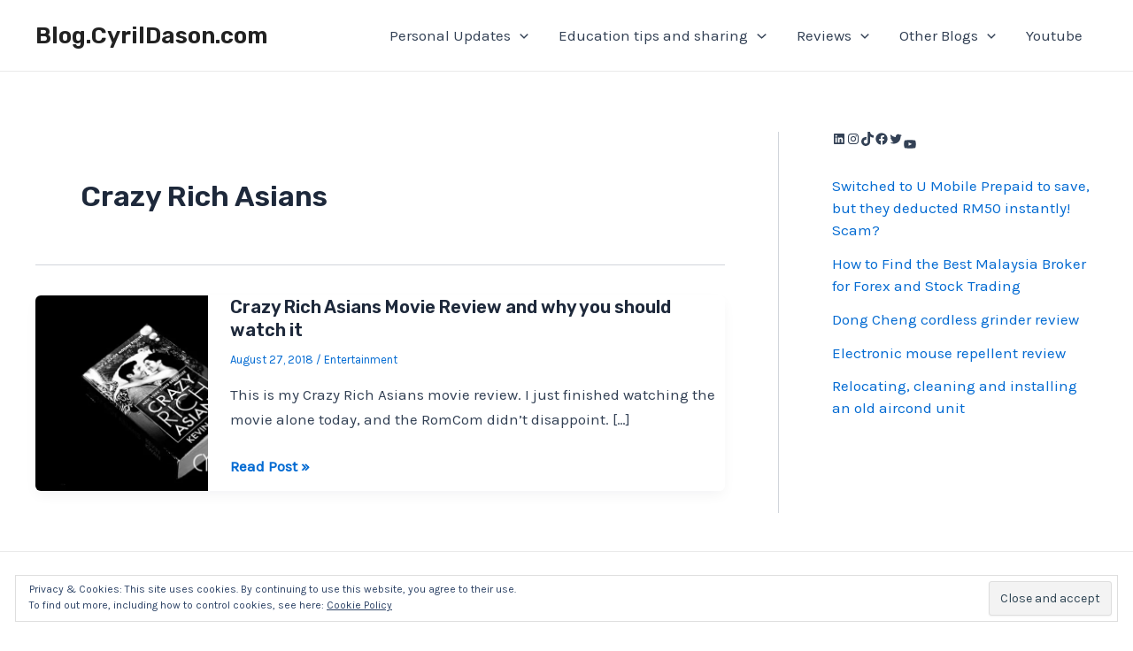

--- FILE ---
content_type: text/html; charset=utf-8
request_url: https://www.google.com/recaptcha/api2/aframe
body_size: 265
content:
<!DOCTYPE HTML><html><head><meta http-equiv="content-type" content="text/html; charset=UTF-8"></head><body><script nonce="9mbn0mnIsrVxjlu9eFCy0w">/** Anti-fraud and anti-abuse applications only. See google.com/recaptcha */ try{var clients={'sodar':'https://pagead2.googlesyndication.com/pagead/sodar?'};window.addEventListener("message",function(a){try{if(a.source===window.parent){var b=JSON.parse(a.data);var c=clients[b['id']];if(c){var d=document.createElement('img');d.src=c+b['params']+'&rc='+(localStorage.getItem("rc::a")?sessionStorage.getItem("rc::b"):"");window.document.body.appendChild(d);sessionStorage.setItem("rc::e",parseInt(sessionStorage.getItem("rc::e")||0)+1);localStorage.setItem("rc::h",'1768873243328');}}}catch(b){}});window.parent.postMessage("_grecaptcha_ready", "*");}catch(b){}</script></body></html>